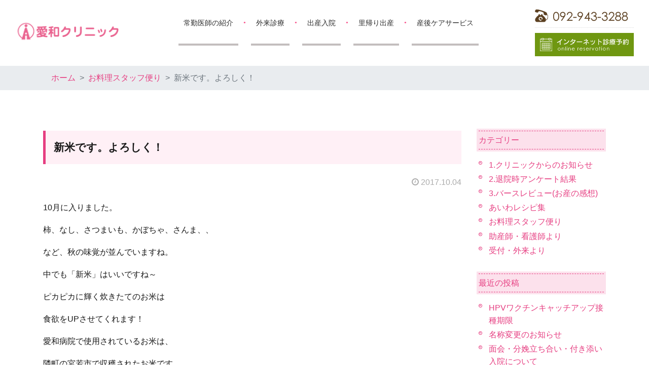

--- FILE ---
content_type: text/html; charset=UTF-8
request_url: https://aiwa-hospital.or.jp/archives/10530
body_size: 11407
content:
<!DOCTYPE html>
<html lang="ja">
  <head prefix="og: http://ogp.me/ns# fb: http://ogp.me/ns/fb# article: http://ogp.me/ns/article#">
	  
	  <!-- Google tag (gtag.js) -->
<script async src="https://www.googletagmanager.com/gtag/js?id=G-SLN26295R9"></script>
<script>
  window.dataLayer = window.dataLayer || [];
  function gtag(){dataLayer.push(arguments);}
  gtag('js', new Date());

  gtag('config', 'G-SLN26295R9');
</script>
	  
	  
  <meta charset="UTF-8">
  <meta http-equiv="X-UA-Compatible" content="IE=edge"/>
  <meta name="viewport" content="width=device-width, initial-scale=1">
  <meta name="format-detection" content="telephone=no">
  <meta name="description" content="産科・婦人科　愛和病院（福岡県古賀市の産婦人科）">
  <meta property="og:title" content="新米です。よろしく！ | 愛和クリニック（福岡県古賀市の産婦人科）">
  <meta property="og:url" content="https://aiwa-hospital.or.jp/archives/10530">
  <meta property="og:image" content="">
    <meta property="og:type" content="article">
    <meta property="og:site_name" content="愛和クリニック（福岡県古賀市の産婦人科）">
  <meta property="og:description" content="Just another WordPress site">
  <link rel="shortcut icon" href="favicon.ico">
		<link rel="stylesheet" href="https://aiwa-hospital.or.jp/wp-content/themes/aiwahospital/common/css/bootstrap.css?1759254426" />
	<link rel="stylesheet" href="https://aiwa-hospital.or.jp/wp-content/themes/aiwahospital/common/css/base.css?1759254427" />
  <link href="//maxcdn.bootstrapcdn.com/font-awesome/4.7.0/css/font-awesome.min.css" rel="stylesheet" />
  <link href="https://fonts.googleapis.com/css?family=Raleway:100,500" rel="stylesheet">
  <link rel="stylesheet" href="https://aiwa-hospital.or.jp/wp-content/themes/aiwahospital/common/css/common.css?1759254426" />
    <title>新米です。よろしく！ | 愛和クリニック（福岡県古賀市の産婦人科）</title>
	<meta name='robots' content='max-image-preview:large' />
<link rel='dns-prefetch' href='//aiwa-hospital.or.jp' />
<link rel="alternate" title="oEmbed (JSON)" type="application/json+oembed" href="https://aiwa-hospital.or.jp/wp-json/oembed/1.0/embed?url=https%3A%2F%2Faiwa-hospital.or.jp%2Farchives%2F10530" />
<link rel="alternate" title="oEmbed (XML)" type="text/xml+oembed" href="https://aiwa-hospital.or.jp/wp-json/oembed/1.0/embed?url=https%3A%2F%2Faiwa-hospital.or.jp%2Farchives%2F10530&#038;format=xml" />
<style id='wp-img-auto-sizes-contain-inline-css' type='text/css'>
img:is([sizes=auto i],[sizes^="auto," i]){contain-intrinsic-size:3000px 1500px}
/*# sourceURL=wp-img-auto-sizes-contain-inline-css */
</style>
<style id='wp-emoji-styles-inline-css' type='text/css'>

	img.wp-smiley, img.emoji {
		display: inline !important;
		border: none !important;
		box-shadow: none !important;
		height: 1em !important;
		width: 1em !important;
		margin: 0 0.07em !important;
		vertical-align: -0.1em !important;
		background: none !important;
		padding: 0 !important;
	}
/*# sourceURL=wp-emoji-styles-inline-css */
</style>
<style id='wp-block-library-inline-css' type='text/css'>
:root{--wp-block-synced-color:#7a00df;--wp-block-synced-color--rgb:122,0,223;--wp-bound-block-color:var(--wp-block-synced-color);--wp-editor-canvas-background:#ddd;--wp-admin-theme-color:#007cba;--wp-admin-theme-color--rgb:0,124,186;--wp-admin-theme-color-darker-10:#006ba1;--wp-admin-theme-color-darker-10--rgb:0,107,160.5;--wp-admin-theme-color-darker-20:#005a87;--wp-admin-theme-color-darker-20--rgb:0,90,135;--wp-admin-border-width-focus:2px}@media (min-resolution:192dpi){:root{--wp-admin-border-width-focus:1.5px}}.wp-element-button{cursor:pointer}:root .has-very-light-gray-background-color{background-color:#eee}:root .has-very-dark-gray-background-color{background-color:#313131}:root .has-very-light-gray-color{color:#eee}:root .has-very-dark-gray-color{color:#313131}:root .has-vivid-green-cyan-to-vivid-cyan-blue-gradient-background{background:linear-gradient(135deg,#00d084,#0693e3)}:root .has-purple-crush-gradient-background{background:linear-gradient(135deg,#34e2e4,#4721fb 50%,#ab1dfe)}:root .has-hazy-dawn-gradient-background{background:linear-gradient(135deg,#faaca8,#dad0ec)}:root .has-subdued-olive-gradient-background{background:linear-gradient(135deg,#fafae1,#67a671)}:root .has-atomic-cream-gradient-background{background:linear-gradient(135deg,#fdd79a,#004a59)}:root .has-nightshade-gradient-background{background:linear-gradient(135deg,#330968,#31cdcf)}:root .has-midnight-gradient-background{background:linear-gradient(135deg,#020381,#2874fc)}:root{--wp--preset--font-size--normal:16px;--wp--preset--font-size--huge:42px}.has-regular-font-size{font-size:1em}.has-larger-font-size{font-size:2.625em}.has-normal-font-size{font-size:var(--wp--preset--font-size--normal)}.has-huge-font-size{font-size:var(--wp--preset--font-size--huge)}.has-text-align-center{text-align:center}.has-text-align-left{text-align:left}.has-text-align-right{text-align:right}.has-fit-text{white-space:nowrap!important}#end-resizable-editor-section{display:none}.aligncenter{clear:both}.items-justified-left{justify-content:flex-start}.items-justified-center{justify-content:center}.items-justified-right{justify-content:flex-end}.items-justified-space-between{justify-content:space-between}.screen-reader-text{border:0;clip-path:inset(50%);height:1px;margin:-1px;overflow:hidden;padding:0;position:absolute;width:1px;word-wrap:normal!important}.screen-reader-text:focus{background-color:#ddd;clip-path:none;color:#444;display:block;font-size:1em;height:auto;left:5px;line-height:normal;padding:15px 23px 14px;text-decoration:none;top:5px;width:auto;z-index:100000}html :where(.has-border-color){border-style:solid}html :where([style*=border-top-color]){border-top-style:solid}html :where([style*=border-right-color]){border-right-style:solid}html :where([style*=border-bottom-color]){border-bottom-style:solid}html :where([style*=border-left-color]){border-left-style:solid}html :where([style*=border-width]){border-style:solid}html :where([style*=border-top-width]){border-top-style:solid}html :where([style*=border-right-width]){border-right-style:solid}html :where([style*=border-bottom-width]){border-bottom-style:solid}html :where([style*=border-left-width]){border-left-style:solid}html :where(img[class*=wp-image-]){height:auto;max-width:100%}:where(figure){margin:0 0 1em}html :where(.is-position-sticky){--wp-admin--admin-bar--position-offset:var(--wp-admin--admin-bar--height,0px)}@media screen and (max-width:600px){html :where(.is-position-sticky){--wp-admin--admin-bar--position-offset:0px}}

/*# sourceURL=wp-block-library-inline-css */
</style><style id='global-styles-inline-css' type='text/css'>
:root{--wp--preset--aspect-ratio--square: 1;--wp--preset--aspect-ratio--4-3: 4/3;--wp--preset--aspect-ratio--3-4: 3/4;--wp--preset--aspect-ratio--3-2: 3/2;--wp--preset--aspect-ratio--2-3: 2/3;--wp--preset--aspect-ratio--16-9: 16/9;--wp--preset--aspect-ratio--9-16: 9/16;--wp--preset--color--black: #000000;--wp--preset--color--cyan-bluish-gray: #abb8c3;--wp--preset--color--white: #ffffff;--wp--preset--color--pale-pink: #f78da7;--wp--preset--color--vivid-red: #cf2e2e;--wp--preset--color--luminous-vivid-orange: #ff6900;--wp--preset--color--luminous-vivid-amber: #fcb900;--wp--preset--color--light-green-cyan: #7bdcb5;--wp--preset--color--vivid-green-cyan: #00d084;--wp--preset--color--pale-cyan-blue: #8ed1fc;--wp--preset--color--vivid-cyan-blue: #0693e3;--wp--preset--color--vivid-purple: #9b51e0;--wp--preset--gradient--vivid-cyan-blue-to-vivid-purple: linear-gradient(135deg,rgb(6,147,227) 0%,rgb(155,81,224) 100%);--wp--preset--gradient--light-green-cyan-to-vivid-green-cyan: linear-gradient(135deg,rgb(122,220,180) 0%,rgb(0,208,130) 100%);--wp--preset--gradient--luminous-vivid-amber-to-luminous-vivid-orange: linear-gradient(135deg,rgb(252,185,0) 0%,rgb(255,105,0) 100%);--wp--preset--gradient--luminous-vivid-orange-to-vivid-red: linear-gradient(135deg,rgb(255,105,0) 0%,rgb(207,46,46) 100%);--wp--preset--gradient--very-light-gray-to-cyan-bluish-gray: linear-gradient(135deg,rgb(238,238,238) 0%,rgb(169,184,195) 100%);--wp--preset--gradient--cool-to-warm-spectrum: linear-gradient(135deg,rgb(74,234,220) 0%,rgb(151,120,209) 20%,rgb(207,42,186) 40%,rgb(238,44,130) 60%,rgb(251,105,98) 80%,rgb(254,248,76) 100%);--wp--preset--gradient--blush-light-purple: linear-gradient(135deg,rgb(255,206,236) 0%,rgb(152,150,240) 100%);--wp--preset--gradient--blush-bordeaux: linear-gradient(135deg,rgb(254,205,165) 0%,rgb(254,45,45) 50%,rgb(107,0,62) 100%);--wp--preset--gradient--luminous-dusk: linear-gradient(135deg,rgb(255,203,112) 0%,rgb(199,81,192) 50%,rgb(65,88,208) 100%);--wp--preset--gradient--pale-ocean: linear-gradient(135deg,rgb(255,245,203) 0%,rgb(182,227,212) 50%,rgb(51,167,181) 100%);--wp--preset--gradient--electric-grass: linear-gradient(135deg,rgb(202,248,128) 0%,rgb(113,206,126) 100%);--wp--preset--gradient--midnight: linear-gradient(135deg,rgb(2,3,129) 0%,rgb(40,116,252) 100%);--wp--preset--font-size--small: 13px;--wp--preset--font-size--medium: 20px;--wp--preset--font-size--large: 36px;--wp--preset--font-size--x-large: 42px;--wp--preset--spacing--20: 0.44rem;--wp--preset--spacing--30: 0.67rem;--wp--preset--spacing--40: 1rem;--wp--preset--spacing--50: 1.5rem;--wp--preset--spacing--60: 2.25rem;--wp--preset--spacing--70: 3.38rem;--wp--preset--spacing--80: 5.06rem;--wp--preset--shadow--natural: 6px 6px 9px rgba(0, 0, 0, 0.2);--wp--preset--shadow--deep: 12px 12px 50px rgba(0, 0, 0, 0.4);--wp--preset--shadow--sharp: 6px 6px 0px rgba(0, 0, 0, 0.2);--wp--preset--shadow--outlined: 6px 6px 0px -3px rgb(255, 255, 255), 6px 6px rgb(0, 0, 0);--wp--preset--shadow--crisp: 6px 6px 0px rgb(0, 0, 0);}:where(.is-layout-flex){gap: 0.5em;}:where(.is-layout-grid){gap: 0.5em;}body .is-layout-flex{display: flex;}.is-layout-flex{flex-wrap: wrap;align-items: center;}.is-layout-flex > :is(*, div){margin: 0;}body .is-layout-grid{display: grid;}.is-layout-grid > :is(*, div){margin: 0;}:where(.wp-block-columns.is-layout-flex){gap: 2em;}:where(.wp-block-columns.is-layout-grid){gap: 2em;}:where(.wp-block-post-template.is-layout-flex){gap: 1.25em;}:where(.wp-block-post-template.is-layout-grid){gap: 1.25em;}.has-black-color{color: var(--wp--preset--color--black) !important;}.has-cyan-bluish-gray-color{color: var(--wp--preset--color--cyan-bluish-gray) !important;}.has-white-color{color: var(--wp--preset--color--white) !important;}.has-pale-pink-color{color: var(--wp--preset--color--pale-pink) !important;}.has-vivid-red-color{color: var(--wp--preset--color--vivid-red) !important;}.has-luminous-vivid-orange-color{color: var(--wp--preset--color--luminous-vivid-orange) !important;}.has-luminous-vivid-amber-color{color: var(--wp--preset--color--luminous-vivid-amber) !important;}.has-light-green-cyan-color{color: var(--wp--preset--color--light-green-cyan) !important;}.has-vivid-green-cyan-color{color: var(--wp--preset--color--vivid-green-cyan) !important;}.has-pale-cyan-blue-color{color: var(--wp--preset--color--pale-cyan-blue) !important;}.has-vivid-cyan-blue-color{color: var(--wp--preset--color--vivid-cyan-blue) !important;}.has-vivid-purple-color{color: var(--wp--preset--color--vivid-purple) !important;}.has-black-background-color{background-color: var(--wp--preset--color--black) !important;}.has-cyan-bluish-gray-background-color{background-color: var(--wp--preset--color--cyan-bluish-gray) !important;}.has-white-background-color{background-color: var(--wp--preset--color--white) !important;}.has-pale-pink-background-color{background-color: var(--wp--preset--color--pale-pink) !important;}.has-vivid-red-background-color{background-color: var(--wp--preset--color--vivid-red) !important;}.has-luminous-vivid-orange-background-color{background-color: var(--wp--preset--color--luminous-vivid-orange) !important;}.has-luminous-vivid-amber-background-color{background-color: var(--wp--preset--color--luminous-vivid-amber) !important;}.has-light-green-cyan-background-color{background-color: var(--wp--preset--color--light-green-cyan) !important;}.has-vivid-green-cyan-background-color{background-color: var(--wp--preset--color--vivid-green-cyan) !important;}.has-pale-cyan-blue-background-color{background-color: var(--wp--preset--color--pale-cyan-blue) !important;}.has-vivid-cyan-blue-background-color{background-color: var(--wp--preset--color--vivid-cyan-blue) !important;}.has-vivid-purple-background-color{background-color: var(--wp--preset--color--vivid-purple) !important;}.has-black-border-color{border-color: var(--wp--preset--color--black) !important;}.has-cyan-bluish-gray-border-color{border-color: var(--wp--preset--color--cyan-bluish-gray) !important;}.has-white-border-color{border-color: var(--wp--preset--color--white) !important;}.has-pale-pink-border-color{border-color: var(--wp--preset--color--pale-pink) !important;}.has-vivid-red-border-color{border-color: var(--wp--preset--color--vivid-red) !important;}.has-luminous-vivid-orange-border-color{border-color: var(--wp--preset--color--luminous-vivid-orange) !important;}.has-luminous-vivid-amber-border-color{border-color: var(--wp--preset--color--luminous-vivid-amber) !important;}.has-light-green-cyan-border-color{border-color: var(--wp--preset--color--light-green-cyan) !important;}.has-vivid-green-cyan-border-color{border-color: var(--wp--preset--color--vivid-green-cyan) !important;}.has-pale-cyan-blue-border-color{border-color: var(--wp--preset--color--pale-cyan-blue) !important;}.has-vivid-cyan-blue-border-color{border-color: var(--wp--preset--color--vivid-cyan-blue) !important;}.has-vivid-purple-border-color{border-color: var(--wp--preset--color--vivid-purple) !important;}.has-vivid-cyan-blue-to-vivid-purple-gradient-background{background: var(--wp--preset--gradient--vivid-cyan-blue-to-vivid-purple) !important;}.has-light-green-cyan-to-vivid-green-cyan-gradient-background{background: var(--wp--preset--gradient--light-green-cyan-to-vivid-green-cyan) !important;}.has-luminous-vivid-amber-to-luminous-vivid-orange-gradient-background{background: var(--wp--preset--gradient--luminous-vivid-amber-to-luminous-vivid-orange) !important;}.has-luminous-vivid-orange-to-vivid-red-gradient-background{background: var(--wp--preset--gradient--luminous-vivid-orange-to-vivid-red) !important;}.has-very-light-gray-to-cyan-bluish-gray-gradient-background{background: var(--wp--preset--gradient--very-light-gray-to-cyan-bluish-gray) !important;}.has-cool-to-warm-spectrum-gradient-background{background: var(--wp--preset--gradient--cool-to-warm-spectrum) !important;}.has-blush-light-purple-gradient-background{background: var(--wp--preset--gradient--blush-light-purple) !important;}.has-blush-bordeaux-gradient-background{background: var(--wp--preset--gradient--blush-bordeaux) !important;}.has-luminous-dusk-gradient-background{background: var(--wp--preset--gradient--luminous-dusk) !important;}.has-pale-ocean-gradient-background{background: var(--wp--preset--gradient--pale-ocean) !important;}.has-electric-grass-gradient-background{background: var(--wp--preset--gradient--electric-grass) !important;}.has-midnight-gradient-background{background: var(--wp--preset--gradient--midnight) !important;}.has-small-font-size{font-size: var(--wp--preset--font-size--small) !important;}.has-medium-font-size{font-size: var(--wp--preset--font-size--medium) !important;}.has-large-font-size{font-size: var(--wp--preset--font-size--large) !important;}.has-x-large-font-size{font-size: var(--wp--preset--font-size--x-large) !important;}
/*# sourceURL=global-styles-inline-css */
</style>

<style id='classic-theme-styles-inline-css' type='text/css'>
/*! This file is auto-generated */
.wp-block-button__link{color:#fff;background-color:#32373c;border-radius:9999px;box-shadow:none;text-decoration:none;padding:calc(.667em + 2px) calc(1.333em + 2px);font-size:1.125em}.wp-block-file__button{background:#32373c;color:#fff;text-decoration:none}
/*# sourceURL=/wp-includes/css/classic-themes.min.css */
</style>
<link rel='stylesheet' id='wp-pagenavi-css' href='https://aiwa-hospital.or.jp/wp-content/plugins/wp-pagenavi/pagenavi-css.css?ver=2.70' type='text/css' media='all' />
<link rel="https://api.w.org/" href="https://aiwa-hospital.or.jp/wp-json/" /><link rel="alternate" title="JSON" type="application/json" href="https://aiwa-hospital.or.jp/wp-json/wp/v2/posts/10530" /><link rel="canonical" href="https://aiwa-hospital.or.jp/archives/10530" />
<link rel='shortlink' href='https://aiwa-hospital.or.jp/?p=10530' />
<link rel="icon" href="https://aiwa-hospital.or.jp/wp-content/uploads/2022/02/favicon.png" sizes="32x32" />
<link rel="icon" href="https://aiwa-hospital.or.jp/wp-content/uploads/2022/02/favicon.png" sizes="192x192" />
<link rel="apple-touch-icon" href="https://aiwa-hospital.or.jp/wp-content/uploads/2022/02/favicon.png" />
<meta name="msapplication-TileImage" content="https://aiwa-hospital.or.jp/wp-content/uploads/2022/02/favicon.png" />
</head>

<body data-rsssl=1 class="wp-singular post-template-default single single-post postid-10530 single-format-standard wp-theme-aiwahospital cookroom">

<header class="content-header">
  <!-- スマホヘッダー -->
  <div class="sp">
      <div class="header__sp-logo">
        <a href="https://aiwa-hospital.or.jp/">
          <img src="https://aiwa-hospital.or.jp/wp-content/themes/aiwahospital/common/img-sp/logo.png?01" alt="愛和病院" class="img-fluid">
        </a>
      </div>
  
    <div class="header__sp-nav">
      <div class="header__sp-nav-tel">
        <a href="tel:0929433288">
          <i class="fa fa-phone-square" aria-hidden="true"></i> 092-943-3288
        </a>
      </div>
      <div class="header__sp-nav-reservation">
        <a href="https://y.atlink.jp/aiwa/" target="_blank">
          <i class="fa fa-calendar" aria-hidden="true"></i> 診療予約
        </a>
      </div>
      <div class="header__sp-nav-hm" id="hMenu">
        <div id="hMenuInner">
          <div></div>
          <div></div>
          <div></div>
        </div>
      </div>
    </div>
      
  </div>
  

  <!-- PCヘッダー -->
  <div class="pc">
    <div class="header__nav">
      <div class="header__nav-logo">
        <a href="https://aiwa-hospital.or.jp/">
        <img src="https://aiwa-hospital.or.jp/wp-content/themes/aiwahospital/common/img/content/header_logo.png?01" alt="愛和病院" width="204" height="52">
        </a>
        </div>
        <div class="header__nav-btn">
          <div><a href="https://aiwa-hospital.or.jp/guideline" class="btn__guideline">常勤医師の紹介</a></div>
          <div><a href="https://aiwa-hospital.or.jp/ambulatory_care" class="btn__ambulatory_care">外来診療</a></div>
          <div><a href="https://aiwa-hospital.or.jp/birth_hospitalization" class="btn__birth_hospitalization">出産入院</a></div>
          <div><a href="https://aiwa-hospital.or.jp/childbirth_home" class="btn__childbirth_home">里帰り出産</a></div>
          <div><a href="https://aiwa-hospital.or.jp/care_service" class="btn__care_service">産後ケアサービス</a></div>
        </div>
      
      <div class="header__nav-contact">
        <div class="header__nav-contact-tel"><img src="https://aiwa-hospital.or.jp/wp-content/themes/aiwahospital/common/img/top/contact_tel.png" alt="TEL:092-943-3288"></div>
        <div class="header__nav-contact-reservation">
          <a href="https://y.atlink.jp/aiwa/" target="_blank">
            <img src="https://aiwa-hospital.or.jp/wp-content/themes/aiwahospital/common/img/top/contact_reservation2.png" width="75" alt="予約">
          </a>
        </div>
      </div>
      
    </div>
  </div>
</header>

	
	<style>
	
		  .button02 a {
  display: flex;
  justify-content: space-between;
  align-items: center;
margin-left:auto;
			  margin-right:auto;
  padding: 1em 2em;
  width: 220px;
  color: #333;
  font-size: 18px;
  font-weight: 700;
  background-color: #eeedde;
  border-radius: 50vh;
			  text-align:center;
}

.button02 a::after {
  content: '';
  width: 5px;
  height: 5px;
  border-top: 3px solid #333333;
  border-right: 3px solid #333333;
  transform: rotate(45deg);
}

.button02 a:hover {
  text-decoration: none;
  background-color: #bbbbbb;
}
	</style>


<div class="breadcrumbs">
  <div class="container">
    <ol class="breadcrumb">
      <li class="breadcrumb-item"><a href="https://aiwa-hospital.or.jp">ホーム</a></li>
      <li class="breadcrumb-item"><a href="https://aiwa-hospital.or.jp/archives/category/resipi/cookroom" rel="category tag">お料理スタッフ便り</a></li>
      <li class="breadcrumb-item active">新米です。よろしく！</li>
    </ol>
  </div>
</div>

<div class="contents container">
  <div class="row">
    <div class="main entry col-12 col-md-9">
      <h1 class="entry__title">新米です。よろしく！</h1>
      <div class="entry__date"><i class="fa fa-clock-o" aria-hidden="true"></i> 2017.10.04</div>
      <div class="entry__body"><p>10月に入りました。</p>
<p>柿、なし、さつまいも、かぼちゃ、さんま、、</p>
<p>など、秋の味覚が並んでいますね。</p>
<p>中でも「新米」はいいですね～</p>
<p>ピカピカに輝く炊きたてのお米は</p>
<p>食欲をUPさせてくれます！</p>
<p>愛和病院で使用されているお米は、</p>
<p>隣町の宮若市で収穫されたお米です。</p>
<p>それでは、新米について少し解説いたします。</p>
<p><a href="https://aiwa-hospital.or.jp/archives/10530/img_20171004_083401" rel="attachment wp-att-10533"><img fetchpriority="high" decoding="async" class="alignleft size-medium wp-image-10533" src="https://aiwa-hospital.or.jp/wp-content/uploads/2017/10/IMG_20171004_083401-203x300.jpg" alt="" width="203" height="300" srcset="https://aiwa-hospital.or.jp/wp-content/uploads/2017/10/IMG_20171004_083401-203x300.jpg 203w, https://aiwa-hospital.or.jp/wp-content/uploads/2017/10/IMG_20171004_083401-768x1134.jpg 768w, https://aiwa-hospital.or.jp/wp-content/uploads/2017/10/IMG_20171004_083401-694x1024.jpg 694w" sizes="(max-width: 203px) 100vw, 203px" /><br /></a></p>
<p>新米は水を少し減らして・・・</p>
<p>と、聞いたことがあるかと思います。</p>
<p>これは新米が水分を少し多く含むからです。</p>
<p>好みにもよりますが・・</p>
<p>水分を1割弱～減らしていただくとよいと思います。</p>
<p>また、洗米は、風味を落とさないよう</p>
<p>水で３～４回さっと洗う程度がいいでしょう。</p>
<p>浸水は2時間まで、それ以上は水分を含みすぎます。</p>
<p>30分～2時間を目安に、やわらかさと粘り強さを調節できます。</p>
<p>お好みの炊き加減で、秋の味覚を楽しんでください～</p>
</div>
      
            <div class="entry__category"><i class="fa fa-folder-open-o" aria-hidden="true"></i> カテゴリー：
                  	  <span><a href="https://aiwa-hospital.or.jp/archives/category/resipi/cookroom">お料理スタッフ便り</a></span>
                </div> 
            
              <div class="pager-box">
          <div class="prev"><a href="https://aiwa-hospital.or.jp/archives/10515" rel="next"><span class="arrow-left"></span><span class="prev-title"><i class="fa fa-arrow-left" aria-hidden="true"></i></span></a></div>
          <div class="next"><a href="https://aiwa-hospital.or.jp/archives/10504" rel="prev"><span class="next-title"></span><span class="arrow-right"><i class="fa fa-arrow-right" aria-hidden="true"></i></span></a></div>
        </div>
      
    </div>
    <div class="side col-12 col-md-3">
      <div id="categories-2" class="widget widget_categories"><h3 class="widget-title"><span>カテゴリー</span></h3>
			<ul>
					<li class="cat-item cat-item-2"><a href="https://aiwa-hospital.or.jp/archives/category/information">1.クリニックからのお知らせ</a>
</li>
	<li class="cat-item cat-item-21"><a href="https://aiwa-hospital.or.jp/archives/category/information/questionnaire">2.退院時アンケート結果</a>
</li>
	<li class="cat-item cat-item-3"><a href="https://aiwa-hospital.or.jp/archives/category/information/voice">3.バースレビュー(お産の感想)</a>
</li>
	<li class="cat-item cat-item-13"><a href="https://aiwa-hospital.or.jp/archives/category/resipi">あいわレシピ集</a>
</li>
	<li class="cat-item cat-item-5"><a href="https://aiwa-hospital.or.jp/archives/category/resipi/cookroom">お料理スタッフ便り</a>
</li>
	<li class="cat-item cat-item-1"><a href="https://aiwa-hospital.or.jp/archives/category/nurse">助産師・看護師より</a>
</li>
	<li class="cat-item cat-item-7"><a href="https://aiwa-hospital.or.jp/archives/category/front">受付・外来より</a>
</li>
			</ul>

			</div>
		<div id="recent-posts-2" class="widget widget_recent_entries">
		<h3 class="widget-title"><span>最近の投稿</span></h3>
		<ul>
											<li>
					<a href="https://aiwa-hospital.or.jp/archives/18059">HPVワクチンキャッチアップ接種期限</a>
									</li>
											<li>
					<a href="https://aiwa-hospital.or.jp/archives/17822">名称変更のお知らせ</a>
									</li>
											<li>
					<a href="https://aiwa-hospital.or.jp/archives/18061">面会・分娩立ち合い・付き添い入院について</a>
									</li>
											<li>
					<a href="https://aiwa-hospital.or.jp/archives/17715">RSウイルスワクチン(アブリスボ)の接種を開始致します</a>
									</li>
											<li>
					<a href="https://aiwa-hospital.or.jp/archives/17053">&#x1f6a9;妊婦さん応援企画実施中&#x1f3b5;</a>
									</li>
					</ul>

		</div><div id="archives-2" class="widget widget_archive"><h3 class="widget-title"><span>アーカイブ</span></h3>
			<ul>
					<li><a href='https://aiwa-hospital.or.jp/archives/date/2025/11'>2025年11月</a></li>
	<li><a href='https://aiwa-hospital.or.jp/archives/date/2025/10'>2025年10月</a></li>
	<li><a href='https://aiwa-hospital.or.jp/archives/date/2025/04'>2025年4月</a></li>
	<li><a href='https://aiwa-hospital.or.jp/archives/date/2025/03'>2025年3月</a></li>
	<li><a href='https://aiwa-hospital.or.jp/archives/date/2025/02'>2025年2月</a></li>
	<li><a href='https://aiwa-hospital.or.jp/archives/date/2025/01'>2025年1月</a></li>
	<li><a href='https://aiwa-hospital.or.jp/archives/date/2024/09'>2024年9月</a></li>
	<li><a href='https://aiwa-hospital.or.jp/archives/date/2023/11'>2023年11月</a></li>
	<li><a href='https://aiwa-hospital.or.jp/archives/date/2023/08'>2023年8月</a></li>
	<li><a href='https://aiwa-hospital.or.jp/archives/date/2023/04'>2023年4月</a></li>
	<li><a href='https://aiwa-hospital.or.jp/archives/date/2023/03'>2023年3月</a></li>
	<li><a href='https://aiwa-hospital.or.jp/archives/date/2022/12'>2022年12月</a></li>
	<li><a href='https://aiwa-hospital.or.jp/archives/date/2022/10'>2022年10月</a></li>
	<li><a href='https://aiwa-hospital.or.jp/archives/date/2022/09'>2022年9月</a></li>
	<li><a href='https://aiwa-hospital.or.jp/archives/date/2022/08'>2022年8月</a></li>
	<li><a href='https://aiwa-hospital.or.jp/archives/date/2022/07'>2022年7月</a></li>
	<li><a href='https://aiwa-hospital.or.jp/archives/date/2022/05'>2022年5月</a></li>
	<li><a href='https://aiwa-hospital.or.jp/archives/date/2022/04'>2022年4月</a></li>
	<li><a href='https://aiwa-hospital.or.jp/archives/date/2022/02'>2022年2月</a></li>
	<li><a href='https://aiwa-hospital.or.jp/archives/date/2022/01'>2022年1月</a></li>
	<li><a href='https://aiwa-hospital.or.jp/archives/date/2021/12'>2021年12月</a></li>
	<li><a href='https://aiwa-hospital.or.jp/archives/date/2021/11'>2021年11月</a></li>
	<li><a href='https://aiwa-hospital.or.jp/archives/date/2021/10'>2021年10月</a></li>
	<li><a href='https://aiwa-hospital.or.jp/archives/date/2021/09'>2021年9月</a></li>
	<li><a href='https://aiwa-hospital.or.jp/archives/date/2021/08'>2021年8月</a></li>
	<li><a href='https://aiwa-hospital.or.jp/archives/date/2021/07'>2021年7月</a></li>
	<li><a href='https://aiwa-hospital.or.jp/archives/date/2021/06'>2021年6月</a></li>
	<li><a href='https://aiwa-hospital.or.jp/archives/date/2021/05'>2021年5月</a></li>
	<li><a href='https://aiwa-hospital.or.jp/archives/date/2021/04'>2021年4月</a></li>
	<li><a href='https://aiwa-hospital.or.jp/archives/date/2021/03'>2021年3月</a></li>
	<li><a href='https://aiwa-hospital.or.jp/archives/date/2021/01'>2021年1月</a></li>
	<li><a href='https://aiwa-hospital.or.jp/archives/date/2020/12'>2020年12月</a></li>
	<li><a href='https://aiwa-hospital.or.jp/archives/date/2020/11'>2020年11月</a></li>
	<li><a href='https://aiwa-hospital.or.jp/archives/date/2020/10'>2020年10月</a></li>
	<li><a href='https://aiwa-hospital.or.jp/archives/date/2020/09'>2020年9月</a></li>
	<li><a href='https://aiwa-hospital.or.jp/archives/date/2020/08'>2020年8月</a></li>
	<li><a href='https://aiwa-hospital.or.jp/archives/date/2020/07'>2020年7月</a></li>
	<li><a href='https://aiwa-hospital.or.jp/archives/date/2020/06'>2020年6月</a></li>
	<li><a href='https://aiwa-hospital.or.jp/archives/date/2020/05'>2020年5月</a></li>
	<li><a href='https://aiwa-hospital.or.jp/archives/date/2020/04'>2020年4月</a></li>
	<li><a href='https://aiwa-hospital.or.jp/archives/date/2020/03'>2020年3月</a></li>
	<li><a href='https://aiwa-hospital.or.jp/archives/date/2020/02'>2020年2月</a></li>
	<li><a href='https://aiwa-hospital.or.jp/archives/date/2020/01'>2020年1月</a></li>
	<li><a href='https://aiwa-hospital.or.jp/archives/date/2019/12'>2019年12月</a></li>
	<li><a href='https://aiwa-hospital.or.jp/archives/date/2019/11'>2019年11月</a></li>
	<li><a href='https://aiwa-hospital.or.jp/archives/date/2019/10'>2019年10月</a></li>
	<li><a href='https://aiwa-hospital.or.jp/archives/date/2019/09'>2019年9月</a></li>
	<li><a href='https://aiwa-hospital.or.jp/archives/date/2019/08'>2019年8月</a></li>
	<li><a href='https://aiwa-hospital.or.jp/archives/date/2019/07'>2019年7月</a></li>
	<li><a href='https://aiwa-hospital.or.jp/archives/date/2019/04'>2019年4月</a></li>
	<li><a href='https://aiwa-hospital.or.jp/archives/date/2019/02'>2019年2月</a></li>
	<li><a href='https://aiwa-hospital.or.jp/archives/date/2019/01'>2019年1月</a></li>
	<li><a href='https://aiwa-hospital.or.jp/archives/date/2018/12'>2018年12月</a></li>
	<li><a href='https://aiwa-hospital.or.jp/archives/date/2018/11'>2018年11月</a></li>
	<li><a href='https://aiwa-hospital.or.jp/archives/date/2018/10'>2018年10月</a></li>
	<li><a href='https://aiwa-hospital.or.jp/archives/date/2018/09'>2018年9月</a></li>
	<li><a href='https://aiwa-hospital.or.jp/archives/date/2018/08'>2018年8月</a></li>
	<li><a href='https://aiwa-hospital.or.jp/archives/date/2018/07'>2018年7月</a></li>
	<li><a href='https://aiwa-hospital.or.jp/archives/date/2018/06'>2018年6月</a></li>
	<li><a href='https://aiwa-hospital.or.jp/archives/date/2018/05'>2018年5月</a></li>
	<li><a href='https://aiwa-hospital.or.jp/archives/date/2018/04'>2018年4月</a></li>
	<li><a href='https://aiwa-hospital.or.jp/archives/date/2018/03'>2018年3月</a></li>
	<li><a href='https://aiwa-hospital.or.jp/archives/date/2018/02'>2018年2月</a></li>
	<li><a href='https://aiwa-hospital.or.jp/archives/date/2018/01'>2018年1月</a></li>
	<li><a href='https://aiwa-hospital.or.jp/archives/date/2017/12'>2017年12月</a></li>
	<li><a href='https://aiwa-hospital.or.jp/archives/date/2017/11'>2017年11月</a></li>
	<li><a href='https://aiwa-hospital.or.jp/archives/date/2017/10'>2017年10月</a></li>
	<li><a href='https://aiwa-hospital.or.jp/archives/date/2017/09'>2017年9月</a></li>
	<li><a href='https://aiwa-hospital.or.jp/archives/date/2017/08'>2017年8月</a></li>
	<li><a href='https://aiwa-hospital.or.jp/archives/date/2017/07'>2017年7月</a></li>
	<li><a href='https://aiwa-hospital.or.jp/archives/date/2017/06'>2017年6月</a></li>
	<li><a href='https://aiwa-hospital.or.jp/archives/date/2017/05'>2017年5月</a></li>
	<li><a href='https://aiwa-hospital.or.jp/archives/date/2017/04'>2017年4月</a></li>
	<li><a href='https://aiwa-hospital.or.jp/archives/date/2017/03'>2017年3月</a></li>
	<li><a href='https://aiwa-hospital.or.jp/archives/date/2017/02'>2017年2月</a></li>
	<li><a href='https://aiwa-hospital.or.jp/archives/date/2017/01'>2017年1月</a></li>
	<li><a href='https://aiwa-hospital.or.jp/archives/date/2016/12'>2016年12月</a></li>
	<li><a href='https://aiwa-hospital.or.jp/archives/date/2016/11'>2016年11月</a></li>
	<li><a href='https://aiwa-hospital.or.jp/archives/date/2016/10'>2016年10月</a></li>
	<li><a href='https://aiwa-hospital.or.jp/archives/date/2016/09'>2016年9月</a></li>
	<li><a href='https://aiwa-hospital.or.jp/archives/date/2016/08'>2016年8月</a></li>
	<li><a href='https://aiwa-hospital.or.jp/archives/date/2016/07'>2016年7月</a></li>
	<li><a href='https://aiwa-hospital.or.jp/archives/date/2016/06'>2016年6月</a></li>
	<li><a href='https://aiwa-hospital.or.jp/archives/date/2016/05'>2016年5月</a></li>
	<li><a href='https://aiwa-hospital.or.jp/archives/date/2016/04'>2016年4月</a></li>
	<li><a href='https://aiwa-hospital.or.jp/archives/date/2016/03'>2016年3月</a></li>
	<li><a href='https://aiwa-hospital.or.jp/archives/date/2016/02'>2016年2月</a></li>
	<li><a href='https://aiwa-hospital.or.jp/archives/date/2016/01'>2016年1月</a></li>
	<li><a href='https://aiwa-hospital.or.jp/archives/date/2015/12'>2015年12月</a></li>
	<li><a href='https://aiwa-hospital.or.jp/archives/date/2015/11'>2015年11月</a></li>
	<li><a href='https://aiwa-hospital.or.jp/archives/date/2015/10'>2015年10月</a></li>
	<li><a href='https://aiwa-hospital.or.jp/archives/date/2015/09'>2015年9月</a></li>
	<li><a href='https://aiwa-hospital.or.jp/archives/date/2015/08'>2015年8月</a></li>
	<li><a href='https://aiwa-hospital.or.jp/archives/date/2015/07'>2015年7月</a></li>
	<li><a href='https://aiwa-hospital.or.jp/archives/date/2015/06'>2015年6月</a></li>
	<li><a href='https://aiwa-hospital.or.jp/archives/date/2015/05'>2015年5月</a></li>
	<li><a href='https://aiwa-hospital.or.jp/archives/date/2015/04'>2015年4月</a></li>
	<li><a href='https://aiwa-hospital.or.jp/archives/date/2015/03'>2015年3月</a></li>
	<li><a href='https://aiwa-hospital.or.jp/archives/date/2015/02'>2015年2月</a></li>
	<li><a href='https://aiwa-hospital.or.jp/archives/date/2015/01'>2015年1月</a></li>
	<li><a href='https://aiwa-hospital.or.jp/archives/date/2014/12'>2014年12月</a></li>
	<li><a href='https://aiwa-hospital.or.jp/archives/date/2014/11'>2014年11月</a></li>
	<li><a href='https://aiwa-hospital.or.jp/archives/date/2014/10'>2014年10月</a></li>
	<li><a href='https://aiwa-hospital.or.jp/archives/date/2014/09'>2014年9月</a></li>
	<li><a href='https://aiwa-hospital.or.jp/archives/date/2014/08'>2014年8月</a></li>
	<li><a href='https://aiwa-hospital.or.jp/archives/date/2014/07'>2014年7月</a></li>
	<li><a href='https://aiwa-hospital.or.jp/archives/date/2014/06'>2014年6月</a></li>
	<li><a href='https://aiwa-hospital.or.jp/archives/date/2014/05'>2014年5月</a></li>
	<li><a href='https://aiwa-hospital.or.jp/archives/date/2014/04'>2014年4月</a></li>
	<li><a href='https://aiwa-hospital.or.jp/archives/date/2014/03'>2014年3月</a></li>
	<li><a href='https://aiwa-hospital.or.jp/archives/date/2014/02'>2014年2月</a></li>
	<li><a href='https://aiwa-hospital.or.jp/archives/date/2014/01'>2014年1月</a></li>
	<li><a href='https://aiwa-hospital.or.jp/archives/date/2013/12'>2013年12月</a></li>
	<li><a href='https://aiwa-hospital.or.jp/archives/date/2013/11'>2013年11月</a></li>
	<li><a href='https://aiwa-hospital.or.jp/archives/date/2013/10'>2013年10月</a></li>
	<li><a href='https://aiwa-hospital.or.jp/archives/date/2013/09'>2013年9月</a></li>
	<li><a href='https://aiwa-hospital.or.jp/archives/date/2013/08'>2013年8月</a></li>
	<li><a href='https://aiwa-hospital.or.jp/archives/date/2013/07'>2013年7月</a></li>
	<li><a href='https://aiwa-hospital.or.jp/archives/date/2013/06'>2013年6月</a></li>
	<li><a href='https://aiwa-hospital.or.jp/archives/date/2013/05'>2013年5月</a></li>
	<li><a href='https://aiwa-hospital.or.jp/archives/date/2013/04'>2013年4月</a></li>
			</ul>

			</div> <div class="information__banner">
          <a href="https://aiwa-hospital.or.jp/eventcalendar">
            <img src="https://aiwa-hospital.or.jp/wp-content/themes/aiwahospital/common/img/top/banner_event.png" alt="イベントカレンダー" class="img-fluid">
          </a>
	 
	     <p style="text-align:center; margin-top:20px;">
			   <a href="https://sleeping-newbornphoto.com/oubo/aiwahospital/" target="_blank">
            <img src="https://aiwa-hospital.or.jp/wp-content/uploads/2022/01/0212_sbp_banner-03.jpg" class="img-fluid ">
          </a></p>
	     <p style="text-align:center; margin-top:20px; font-size:12px; text-align:left;">
	 <a href="https://st.benesse.ne.jp/baby-gift/arigoe/27955/" target="_blank"><img src="https://aiwa-hospital.or.jp/wp-content/uploads/2023/05/20230515_banner.jpg"></a><br>
          当コメントは＜お誕生記念えほんプレゼント＞にご応募いただいたかたから当院に寄せられたメッセージです。<br>
＊提供元：株式会社ベネッセコーポレーション</p>
	 
	    <p style="text-align:center; margin-top:20px; font-size:12px; text-align:left;">
<a href="https://www.stemcell.co.jp/lp/sp13/?ad=hpaf_aiwa-hospital" target="_blank"><img src="https://aiwa-hospital.or.jp/wp-content/uploads/2023/10/image0.jpeg"></a></p>
	 
	 
        </div>
        
        <div class="information__sns">
          
          <div class="ttl-wrap">
            <div class="ttl">
              お気軽にフォローください
            </div>
            <span class="ttl-sub">Follow us Aiwa Hospital SNS</span>
          </div>
          
          <div class="information__sns-icon">
            <div class="row">
              <div class="col-4">
                <a href="https://www.facebook.com/AiwaHospital" target="_blank">
                  <div class="information__sns-icon-fb">
                    <img src="https://aiwa-hospital.or.jp/wp-content/themes/aiwahospital/common/img/top/sns_fb.png" alt="Facebook" class="img-fluid">
                  </div>
                </a>
              </div>
              <div class="col-4">
                <a href="https://twitter.com/InfoKogaaiwa" target="_blank">
                  <div class="information__sns-icon-tw">
                    <img src="https://aiwa-hospital.or.jp/wp-content/themes/aiwahospital/common/img/top/sns_tw.png" alt="Twitter" class="img-fluid">
                  </div>
                </a>
              </div>
              <div class="col-4">
                <a href="https://www.instagram.com/aiwahospital/?hl=ja" target="_blank">
                  <div class="information__sns-icon-insta">
                    <img src="https://aiwa-hospital.or.jp/wp-content/themes/aiwahospital/common/img/top/sns_insta.png" alt="Instagram" class="img-fluid">
                  </div>
                </a>
              </div>
            </div>
          </div>
          
        </div>
        
        <div class="information__banner">
          <a href="http://www.koga-c-hp.or.jp/" target="_blank">
            <img src="https://aiwa-hospital.or.jp/wp-content/themes/aiwahospital/common/img/top/banner_koga.png" alt="古賀中央病院" class="img-fluid">
          </a>
        </div>
        
       <!-- <div class="information__banner">
          <a href="https://info26322.wixsite.com/aiwa-life-support/home" target="_blank">
            <img src="https://aiwa-hospital.or.jp/wp-content/themes/aiwahospital/common/img/top/banner_hahatoko.png" alt="母と子ライフサポート館" class="img-fluid">
          </a>
        </div>-->    </div>
  </div>
</div>


<footer class="footer">
  <div class="footer__info">
    <div class="container">
      <div class="row">
        <div class="col-12 col-md-6 order-1 order-md-0">
          <div class="google-map">
          <iframe src="https://www.google.com/maps/embed?pb=!1m18!1m12!1m3!1d3318.0931457785923!2d130.45969395067345!3d33.73240744186975!2m3!1f0!2f0!3f0!3m2!1i1024!2i768!4f13.1!3m3!1m2!1s0x35418805533dcce3%3A0x5e2799696f1b06db!2z55Sj56eR44O75amm5Lq656eR5oSb5ZKM55eF6ZmiKOiouueZguenkeebruODu-eUo-WppuS6uuenke-8iQ!5e0!3m2!1sja!2sjp!4v1540867434317&z=14" width="600" height="450" frameborder="0" style="border:0" allowfullscreen></iframe>
          </div>
        </div>
        <div class="col-12 col-md-6 order-0 order-md-1 mb-5 mb-md-0">
          
          <div class="footer__info-title"><img src="https://aiwa-hospital.or.jp/wp-content/themes/aiwahospital/common/img/top/tit_map.png" alt="地図情報" width="198" height="63"></div>
          
          <div class="footer__info-text"><div class="pc">病院名：医療法人社団愛和会　愛和クリニック</div><div class="sp">病院名：医療法人社団愛和会<br class="sp">　　　　愛和クリニック（産科・婦人科）</div>
住所：〒811-3101 福岡県古賀市天神5-9-1<br>
電話番号：092-943-3288
          </div>
          
          <div class="row footer__info-btn-wrap"> 
            <div class="col-6">
              <div class="footer__info-btn">
                <a href="https://www.google.com/maps/dir//33.732403,130.461888/@33.732403,130.461888,16z?hl=ja" target="_blank">
                    アクセス
                </a>
              </div>
            </div>
            <div class="col-6">
              <div class="footer__info-btn">
                <a href="https://goo.gl/maps/eFDzWynv5C32" target="_blank">
                  大きな地図で見る
                </a>
              </div>
            </div>
          </div>
          
          <div class="footer__info-text">
          診療時間 /<br> 月〜土曜日：午前9時〜12時30分（受付11時まで）<br>
月〜金曜日：午後2時〜5時30分（受付4時30分まで）<br>
          休診日/土曜日午後・日曜・祝祭日
          </div>

          <div class="footer__info-note">
            ※午後は産後健診や手術の予定が入っている事がありますので、予約をせずにご来院される方は、事前に確認をされてご来院下さい。
          </div>
          
        </div>
      </div>
    </div>
  </div>
    
  <div class="footer__nav">
    <div class="footer__nav-item"><a href="https://aiwa-hospital.or.jp/">トップページ</a></div>
    <div class="footer__nav-item"><a href="https://aiwa-hospital.or.jp/outline">クリニックの概要</a></div>
	   <div class="footer__nav-item"><a href="https://aiwa-hospital.or.jp/medica-policy">医療機関の掲示義務事項</a></div>
    <div class="footer__nav-item"><a href="https://aiwa-hospital.or.jp/guideline">クリニックのご案内</a></div>
    <div class="footer__nav-item"><a href="https://aiwa-hospital.or.jp/birth_hospitalization">出産入院のご案内</a></div>
    <div class="footer__nav-item"><a href="https://aiwa-hospital.or.jp/childbirth_home">里帰り出産のご案内</a></div>
    <div class="footer__nav-item"><a href="https://aiwa-hospital.or.jp/care_service">産後ケアのご案内</a></div>
    <div class="footer__nav-item"><a href="https://aiwa-hospital.or.jp/privacypolicy">個人情報保護方針</a></div>
  </div> 

  <div class="copyright">Copyright(C)　AIWA CLINIC All Rights Reserved.</div>

</footer>

<div id="page-top"><a href="#"></a></div>

<div id="hMenuBox">
  <div class="hMenuBox__header">
    <div class="hMenuBox__header-logo"><img src="https://aiwa-hospital.or.jp/wp-content/themes/aiwahospital/common/img-sp/hmenu_logo.png" alt="愛和病院"></div>
    <div id="hMenuBoxClose">×<span>閉じる</span></div>
  </div>
  
  <ul class="hMenuBox__list">
    <li><a href="https://aiwa-hospital.or.jp/guideline">常勤医師の紹介</a></li>
    <li><a href="https://aiwa-hospital.or.jp/ambulatory_care">外来診療のご案内</a></li>
    <li><a href="https://aiwa-hospital.or.jp/birth_hospitalization">出産入院のご案内</a></li>
    <li><a href="https://aiwa-hospital.or.jp/childbirth_home">里帰り出産のご案内</a></li>
    <li><a href="https://aiwa-hospital.or.jp/care_service">産後ケアサービスのご案内</a></li>
    <li><a href="https://aiwa-hospital.or.jp/reservation">診療予約について</a></li>
    <li><a href="https://aiwa-hospital.or.jp/mother_class">マザークラスについて</a></li>
    <li><a href="https://aiwa-hospital.or.jp/eventcalendar">イベントカレンダー</a></li>
    <li><a href="https://aiwa-hospital.or.jp/outline">病院概要</a></li>
  </ul>
  
  <ul class="hMenuBox__box">
    <li><a href="tel:0929433288" class="hMenuBox__box-tel">電話する</a></li>
    <li><a href="https://y.atlink.jp/aiwa/" class="hMenuBox__box-reserve">診療予約する</a></li>
  </ul>
  
</div>
<script src="https://ajax.googleapis.com/ajax/libs/jquery/2.2.4/jquery.min.js"></script>
<script src="https://aiwa-hospital.or.jp/wp-content/themes/aiwahospital/common/js/vegas.min.js"></script>
<script src="https://aiwa-hospital.or.jp/wp-content/themes/aiwahospital/common/js/slick.min.js"></script>
<script src="https://aiwa-hospital.or.jp/wp-content/themes/aiwahospital/common/js/app.js?1759254427"></script>


<script type="speculationrules">
{"prefetch":[{"source":"document","where":{"and":[{"href_matches":"/*"},{"not":{"href_matches":["/wp-*.php","/wp-admin/*","/wp-content/uploads/*","/wp-content/*","/wp-content/plugins/*","/wp-content/themes/aiwahospital/*","/*\\?(.+)"]}},{"not":{"selector_matches":"a[rel~=\"nofollow\"]"}},{"not":{"selector_matches":".no-prefetch, .no-prefetch a"}}]},"eagerness":"conservative"}]}
</script>
<script id="wp-emoji-settings" type="application/json">
{"baseUrl":"https://s.w.org/images/core/emoji/17.0.2/72x72/","ext":".png","svgUrl":"https://s.w.org/images/core/emoji/17.0.2/svg/","svgExt":".svg","source":{"concatemoji":"https://aiwa-hospital.or.jp/wp-includes/js/wp-emoji-release.min.js?ver=bc7c794e8db9f3c470afee91e395904d"}}
</script>
<script type="module">
/* <![CDATA[ */
/*! This file is auto-generated */
const a=JSON.parse(document.getElementById("wp-emoji-settings").textContent),o=(window._wpemojiSettings=a,"wpEmojiSettingsSupports"),s=["flag","emoji"];function i(e){try{var t={supportTests:e,timestamp:(new Date).valueOf()};sessionStorage.setItem(o,JSON.stringify(t))}catch(e){}}function c(e,t,n){e.clearRect(0,0,e.canvas.width,e.canvas.height),e.fillText(t,0,0);t=new Uint32Array(e.getImageData(0,0,e.canvas.width,e.canvas.height).data);e.clearRect(0,0,e.canvas.width,e.canvas.height),e.fillText(n,0,0);const a=new Uint32Array(e.getImageData(0,0,e.canvas.width,e.canvas.height).data);return t.every((e,t)=>e===a[t])}function p(e,t){e.clearRect(0,0,e.canvas.width,e.canvas.height),e.fillText(t,0,0);var n=e.getImageData(16,16,1,1);for(let e=0;e<n.data.length;e++)if(0!==n.data[e])return!1;return!0}function u(e,t,n,a){switch(t){case"flag":return n(e,"\ud83c\udff3\ufe0f\u200d\u26a7\ufe0f","\ud83c\udff3\ufe0f\u200b\u26a7\ufe0f")?!1:!n(e,"\ud83c\udde8\ud83c\uddf6","\ud83c\udde8\u200b\ud83c\uddf6")&&!n(e,"\ud83c\udff4\udb40\udc67\udb40\udc62\udb40\udc65\udb40\udc6e\udb40\udc67\udb40\udc7f","\ud83c\udff4\u200b\udb40\udc67\u200b\udb40\udc62\u200b\udb40\udc65\u200b\udb40\udc6e\u200b\udb40\udc67\u200b\udb40\udc7f");case"emoji":return!a(e,"\ud83e\u1fac8")}return!1}function f(e,t,n,a){let r;const o=(r="undefined"!=typeof WorkerGlobalScope&&self instanceof WorkerGlobalScope?new OffscreenCanvas(300,150):document.createElement("canvas")).getContext("2d",{willReadFrequently:!0}),s=(o.textBaseline="top",o.font="600 32px Arial",{});return e.forEach(e=>{s[e]=t(o,e,n,a)}),s}function r(e){var t=document.createElement("script");t.src=e,t.defer=!0,document.head.appendChild(t)}a.supports={everything:!0,everythingExceptFlag:!0},new Promise(t=>{let n=function(){try{var e=JSON.parse(sessionStorage.getItem(o));if("object"==typeof e&&"number"==typeof e.timestamp&&(new Date).valueOf()<e.timestamp+604800&&"object"==typeof e.supportTests)return e.supportTests}catch(e){}return null}();if(!n){if("undefined"!=typeof Worker&&"undefined"!=typeof OffscreenCanvas&&"undefined"!=typeof URL&&URL.createObjectURL&&"undefined"!=typeof Blob)try{var e="postMessage("+f.toString()+"("+[JSON.stringify(s),u.toString(),c.toString(),p.toString()].join(",")+"));",a=new Blob([e],{type:"text/javascript"});const r=new Worker(URL.createObjectURL(a),{name:"wpTestEmojiSupports"});return void(r.onmessage=e=>{i(n=e.data),r.terminate(),t(n)})}catch(e){}i(n=f(s,u,c,p))}t(n)}).then(e=>{for(const n in e)a.supports[n]=e[n],a.supports.everything=a.supports.everything&&a.supports[n],"flag"!==n&&(a.supports.everythingExceptFlag=a.supports.everythingExceptFlag&&a.supports[n]);var t;a.supports.everythingExceptFlag=a.supports.everythingExceptFlag&&!a.supports.flag,a.supports.everything||((t=a.source||{}).concatemoji?r(t.concatemoji):t.wpemoji&&t.twemoji&&(r(t.twemoji),r(t.wpemoji)))});
//# sourceURL=https://aiwa-hospital.or.jp/wp-includes/js/wp-emoji-loader.min.js
/* ]]> */
</script>

</body>
</html>


--- FILE ---
content_type: text/css
request_url: https://aiwa-hospital.or.jp/wp-content/themes/aiwahospital/common/css/base.css?1759254427
body_size: 7291
content:
@charset "UTF-8";
/* ===================================

  表組み関連
  
=================================== */
.table {
  min-width: 100%; }
  .table thead th,
  .table th, .table td {
    padding: 10px;
    border: 1px solid #54a4d6;
    line-height: 1.4;
    word-break: break-all; }
  .table thead th {
    vertical-align: middle; }
  .table th.center,
  .table td.center {
    text-align: center !important; }
  .table th.vcenter,
  .table td.vcenter {
    vertical-align: middle !important; }
  @media (min-width: 768px) {
    .table tr.eq25 th, .table tr.eq25 td {
      width: 25%; } }
  .table .w5 {
    width: 5%; }
  .table .w10 {
    width: 10%; }
  .table .w15 {
    width: 15%; }
  .table .w20 {
    width: 20%; }
  .table .w25 {
    width: 25%; }
  .table .w30 {
    width: 30%; }
  .table .w33 {
    width: 33.33333333333%; }
  .table .w35 {
    width: 35%; }
  .table .w40 {
    width: 40%; }
  .table .w45 {
    width: 45%; }
  .table .w50 {
    width: 50%; }
  .table .w55 {
    width: 55%; }
  .table .w60 {
    width: 60%; }
  .table .w65 {
    width: 65%; }
  .table .w70 {
    width: 70%; }
  .table .w75 {
    width: 75%; }
  .table .w80 {
    width: 80%; }
  .table .w85 {
    width: 85%; }
  .table .w90 {
    width: 90%; }
  .table .w95 {
    width: 95%; }
  .table .w100 {
    width: 100%; }
  .table.table-k th {
    text-align: left; }
  @media (max-width: 767.98px) {
    .table.table-k th, .table.table-k td {
      width: 100%;
      display: block;
      border-top: none; }
    .table.table-k tr:first-child th {
      border-top: 1px solid #bdbdbd; } }
  .table.table-s thead th {
    text-align: center; }
  .table.table-s th {
    vertical-align: middle; }
  .table.table-s td {
    text-align: center;
    vertical-align: middle; }
  .table.table-s td:first-child {
    text-align: left; }
  @media (max-width: 767.98px) {
    .table.table-s {
      display: block;
      width: 100%; }
      .table.table-s th, .table.table-s td {
        white-space: nowrap;
        line-height: 1; }
      .table.table-s thead {
        display: block;
        float: left;
        overflow-x: scroll;
        -webkit-overflow-scrolling: touch; }
      .table.table-s thead tr:last-child {
        border-bottom: 1px solid #bdbdbd; }
      .table.table-s thead th,
      .table.table-s thead td {
        border-right: 1px solid #bdbdbd; }
      .table.table-s tbody {
        display: block;
        width: auto;
        overflow-x: auto;
        white-space: nowrap;
        -webkit-overflow-scrolling: touch; }
      .table.table-s th {
        display: block;
        width: auto;
        border-right: 0;
        border-bottom: 0; }
      .table.table-s tbody tr {
        display: inline-block;
        margin: 0 -3px; }
      .table.table-s tbody th {
        text-align: center; }
      .table.table-s td {
        display: block;
        border-right: 0;
        border-bottom: 0; }
      .table.table-s tbody tr:last-child {
        border-right: 1px solid #bdbdbd; }
      .table.table-s tbody td:last-child {
        border-bottom: 1px solid #bdbdbd; } }
  .table.table-b thead th {
    text-align: center; }
  @media (max-width: 767.98px) {
    .table.table-b thead {
      display: none; }
    .table.table-b tr, .table.table-b td {
      display: block;
      width: auto; }
    .table.table-b tr {
      border: 1px solid #dbe1e8;
      border-radius: 5px;
      box-shadow: 3px 3px rgba(0, 0, 0, 0.1);
      margin-bottom: 20px;
      padding: 8px 8px 0; }
    .table.table-b th,
    .table.table-b td {
      border: none;
      border-bottom: 1px solid #dbe1e8;
      display: -webkit-flex;
      display: flex;
      -webkit-justify-content: space-between;
              justify-content: space-between;
      text-align: right; }
    .table.table-b th {
      -webkit-justify-content: center;
              justify-content: center; }
    .table.table-b td:last-child {
      border-bottom: none; }
    .table.table-b td::before {
      content: attr(label);
      display: inline-block;
      font-weight: bold;
      float: left;
      text-align: left;
      padding-right: 20px;
      white-space: nowrap; } }

@media (max-width: 819px) {
  .table-s2 {
    display: block;
    overflow-x: auto;
    -webkit-overflow-scrolling: touch; }
    .table-s2 th, .table-s2 td {
      width: 819px;
      white-space: nowrap; } }

/* ===================================

  初期設定
  
=================================== */
html {
  font-size: 16px; }

@media (max-width: 991.98px) {
  html {
    font-size: 15px; } }

@media (max-width: 767.98px) {
  html {
    font-size: 15px; } }

body {
  font-family: -apple-system, BlinkMacSystemFont, "Helvetica Neue", "Yu Gothic", YuGothic, "ヒラギノ角ゴ ProN W3", Hiragino Kaku Gothic ProN, Arial, "メイリオ", Meiryo, sans-serif;
  color: #171717; }

@media screen\0 {
  body {
    font-family: "Segoe UI", "メイリオ", Meiryo, sans-serif; } }

html, body {
  padding: 0; }

h1, h2, h3, h4, h5, h6 {
  margin: 0;
  padding: 0;
  font-size: 1rem;
  font-weight: normal;
  clear: both; }

ul, ol {
  list-style-type: none;
  padding: 0;
  margin: 0; }

.dl-list dl {
  padding: 1px 0 5px;
  border-bottom: 1px dotted #ccc; }

.dl-list dt {
  padding-bottom: 5px;
  font-weight: normal; }

.dl-list dd a {
  display: inline-block; }

@media (min-width: 768px) {
  .dl-list dt {
    clear: left;
    float: left;
    width: 10%; }
  .dl-list dd {
    margin-left: 7rem; } }

.d-none {
  display: none; }

img {
  max-width: 100%;
  height: auto; }

img.imgL {
  float: left;
  margin: 3px 20px 10px 0; }
  @media (max-width: 767.98px) {
    img.imgL {
      max-width: 50%; } }

img.imgR {
  float: right;
  margin: 3px 0 10px 15px; }
  @media (max-width: 767.98px) {
    img.imgR {
      max-width: 50%; } }

a {
  color: #e63e81;
  text-decoration: none;
  transition: .2s; }
  a:hover {
    text-decoration: none;
    color: #fb6da5; }

a:hover img {
  opacity: 1;
  -webkit-animation: flash 1s;
          animation: flash 1s; }

@-webkit-keyframes flash {
  0% {
    opacity: .8; }
  100% {
    opacity: 1; } }

@keyframes flash {
  0% {
    opacity: .8; }
  100% {
    opacity: 1; } }

a figure {
  overflow: hidden; }

a figure img {
  -webkit-transform: scale(1);
          transform: scale(1);
  transition: .3s ease-in-out; }

a:hover figure img {
  -webkit-transform: scale(1.1);
          transform: scale(1.1); }

/* ===================================

  旧設定
  
=================================== */
table.sango th {
  background: #9ACD32 !important;
  color: #fff !important; }

table.ninpu th {
  background: #DB7093 !important;
  color: #fff !important; }

/* ===================================

  共通
  
=================================== */
.pc {
  display: block !important; }
  @media (max-width: 767.98px) {
    .pc {
      display: none !important; } }

.sp {
  display: none !important; }
  @media (max-width: 767.98px) {
    .sp {
      display: block !important; } }

.sp-inline {
  display: none !important; }
  @media (max-width: 767.98px) {
    .sp-inline {
      display: inline !important; } }

.ttl_img {
  margin-bottom: 4rem;
  text-align: center; }

.ttl_text-wrap {
  margin-bottom: 2rem; }

.ttl_text {
  font-size: 28px;
  font-weight: bold;
  text-align: center;
  letter-spacing: .5rem;
  margin-bottom: .2rem; }
  .ttl_text-en {
    text-align: center;
    letter-spacing: .3rem; }

@media (max-width: 767.98px) {
  .ttl_img {
    margin-bottom: 3rem; } }

.ttl-wrap {
  margin-bottom: 16px; }

.ttl {
  font-size: 16px;
  display: -webkit-flex;
  display: flex;
  -webkit-align-items: center;
          align-items: center;
  font-weight: bold; }
  .ttl:before, .ttl:after {
    content: "";
    -webkit-flex-grow: 1;
            flex-grow: 1;
    height: 1px;
    background: #151819;
    display: block; }
  .ttl:before {
    margin-right: 10px; }
  .ttl:after {
    margin-left: 10px; }
  .ttl-sub {
    text-align: center;
    font-size: 10px;
    display: block;
    line-height: 1;
    font-weight: normal; }
  .ttl-icon {
    margin-right: 8px; }

/* ===================================

  トップページ
  
=================================== */
.hero {
  background-color: #fff;
  background-position: center center;
  background-size: cover;
  height: 100vh;
  border: solid 2rem #fff;
  position: relative; }
  .hero__nav {
    position: absolute;
    top: 30px;
    left: 30px;
    background-color: rgba(255, 255, 255, 0.9);
    border-radius: 35px;
    width: calc(100% - 240px - 30px * 2);
    margin: 0 auto;
    height: 70px;
    display: -webkit-flex;
    display: flex;
    -webkit-align-items: center;
            align-items: center; }
    .hero__nav-logo {
      padding-left: 30px;
      -webkit-flex-basis: 240px;
              flex-basis: 240px; }
      .hero__nav-logo img {
        max-width: 100%; }
    .hero__nav-btn {
      width: 100%;
      display: -webkit-flex;
      display: flex;
      -webkit-align-items: center;
              align-items: center;
      -webkit-justify-content: center;
              justify-content: center;
      font-size: 1.1vw;
      padding: 0 30px 0 20px; }
      .hero__nav-btn div {
        margin-right: 15px; }
      .hero__nav-btn a {
        color: #2d2d2d;
        display: block; }
        .hero__nav-btn a:hover {
          color: #f85e92; }
      .hero__nav-btn-dot {
        color: #f85e92;
        font-size: .75rem; }
  .hero__contact {
    position: absolute;
    top: 0;
    right: 0;
    width: 240px;
    height: 120px;
    padding: 5px 20px 20px;
    background-color: #fff;
    display: -webkit-flex;
    display: flex;
    -webkit-justify-content: center;
            justify-content: center;
    -webkit-align-items: center;
            align-items: center;
    -webkit-flex-flow: column nowrap;
            flex-flow: column nowrap; }
    .hero__contact-tel {
      padding: 10px;
      width: 100%;
      margin-bottom: 5px;
      border-bottom: dotted 1px #bcbcbc; }
    .hero__contact-reservation {
      width: 100%; }
      .hero__contact-reservation a {
        display: block;
        padding: 10px;
        background-color: #6f9711; }
  .hero__catch {
    text-align: center;
    -webkit-animation: fadeIn 3s ease 0s 1 normal;
            animation: fadeIn 3s ease 0s 1 normal; }
  @media (min-width: 768px) {
    .hero__nav-btn {
      padding: 0 10px 0 10px; } }
  @media (min-width: 1200px) {
    .hero__nav-btn {
      -webkit-justify-content: space-between;
              justify-content: space-between;
      padding: 0 30px 0 20px;
      font-size: 15px; } }
  .hero__nav-btn div {
    margin-right: 15px; }
  @media (max-width: 1199.98px) {
    .hero__nav-btn div {
      margin-right: 8px; } }
  @media (max-width: 991.98px) {
    .hero__nav {
      width: calc(100% - 240px - 10px * 2);
      left: 10px; }
      .hero__nav-logo {
        -webkit-flex-basis: 180px;
                flex-basis: 180px; }
      .hero__nav-btn {
        font-size: 1.15vw; }
        .hero__nav-btn div {
          margin-right: 5px; } }

@-webkit-keyframes fadeIn {
  0% {
    opacity: 0; }
  50% {
    opacity: 0; }
  100% {
    opacity: 1; } }

@keyframes fadeIn {
  0% {
    opacity: 0; }
  50% {
    opacity: 0; }
  100% {
    opacity: 1; } }

.vegas-wrapper {
  display: -webkit-flex;
  display: flex;
  -webkit-justify-content: center;
          justify-content: center;
  -webkit-align-items: center;
          align-items: center; }

.hero__arrow {
  position: absolute;
  bottom: 0;
  left: 0;
  width: 50%;
  height: 200px; }

.hero__arrow:after,
.hero__arrow:before {
  content: '';
  position: absolute; }

.hero__arrow:after {
  right: 0;
  color: #fff;
  -webkit-transform: translate(50%, -180%);
          transform: translate(50%, -180%);
  content: 'SCROOL';
  -webkit-animation: arrow ease-in-out alternate infinite;
          animation: arrow ease-in-out alternate infinite;
  -webkit-animation-duration: 1000ms;
          animation-duration: 1000ms; }

.hero__arrow:before {
  bottom: 0;
  left: 100%;
  width: 30px;
  height: 30px;
  border-style: solid;
  border-color: transparent white white transparent;
  border-width: 5px;
  background: transparent;
  -webkit-transform: rotate(45deg) translateX(-70%);
          transform: rotate(45deg) translateX(-70%);
  -webkit-animation: arrow ease-in-out alternate infinite;
          animation: arrow ease-in-out alternate infinite;
  -webkit-animation-duration: 1000ms;
          animation-duration: 1000ms; }

@-webkit-keyframes arrow {
  0% {
    bottom: 40px; }
  100% {
    bottom: 20px; } }

@keyframes arrow {
  0% {
    bottom: 40px; }
  100% {
    bottom: 20px; } }

@media (max-width: 991.98px) {
  .hero {
    border: solid 1rem #f8f8f8;
    height: calc(100vh - 50px - 50px); }
  .header__sp-logo {
    height: 50px;
    text-align: center;
    padding-top: 8px; }
    .header__sp-logo img {
      height: 35px;
      width: auto; }
  .header__sp-nav {
    display: -webkit-flex;
    display: flex;
    -webkit-justify-content: space-between;
            justify-content: space-between;
    -webkit-align-items: center;
            align-items: center;
    background-color: #fff;
    text-align: center;
    box-shadow: 0px 5px 20px rgba(0, 0, 0, 0.1);
    font-size: 1.1rem; }
    .header__sp-nav a {
      color: #fff;
      display: block;
      padding-top: 1rem;
      padding-bottom: 1rem; }
    .header__sp-nav-tel, .header__sp-nav-reservation {
      background-color: #fd7a90; }
    .header__sp-nav-tel {
      color: #fff;
      border-right: dotted 1px #dddddd;
      -webkit-flex-grow: 2;
              flex-grow: 2; }
      .header__sp-nav-tel a {
        padding-left: .3rem;
        padding-right: .3rem; }
    .header__sp-nav-reservation {
      -webkit-flex-grow: 2;
              flex-grow: 2; }
      .header__sp-nav-reservation a {
        padding-left: .3rem;
        padding-right: .3rem; }
    .header__sp-nav-hm {
      background-color: #fff;
      width: 50px;
      height: 50px;
      -webkit-flex-basis: 50px;
              flex-basis: 50px;
      border: solid 1px #f9f9f9; }
  .header__catch {
    width: 90%; } }

.fixed {
  position: fixed;
  top: 0;
  width: 100%;
  z-index: 10000; }

.fixed-hero,
.fixed-content {
  margin-top: 50px !important; }

/*
  ハンバーガーメニュー */
#hMenuInner {
  margin-top: 15px;
  position: relative;
  height: 18px;
  width: 50px;
  display: inline-block;
  box-sizing: border-box; }
  #hMenuInner div {
    position: absolute;
    left: 12px;
    height: 2px;
    width: 24px;
    background-color: #919191;
    display: inline-block;
    box-sizing: border-box; }
  #hMenuInner div:nth-of-type(1) {
    top: 0; }
  #hMenuInner div:nth-of-type(2) {
    top: 8px; }
  #hMenuInner div:nth-of-type(3) {
    bottom: 0; }

#hMenuBox {
  overflow-y: auto;
  position: fixed;
  top: 0;
  right: -100%;
  background-color: #fd7a90;
  width: 100%;
  height: 100vh;
  transition: all 0.3s;
  z-index: 999999;
  -webkit-overflow-scrolling: touch; }

.hMenuBox__header {
  padding: 0 15px;
  position: relative;
  display: -webkit-flex;
  display: flex;
  -webkit-justify-content: space-between;
          justify-content: space-between;
  -webkit-align-items: center;
          align-items: center;
  background-color: #fff;
  margin-bottom: 20px; }
  .hMenuBox__header-logo {
    width: 50%; }
    .hMenuBox__header-logo img {
      max-height: 50px; }

#hMenuBoxClose {
  color: #c2c2c2;
  font-size: 38px;
  line-height: 1;
  text-align: center;
  padding: 10px 13px;
  display: inline-block;
  border-radius: 3px; }
  #hMenuBoxClose span {
    font-size: 12px;
    display: block; }

.hMenuBox__list {
  padding-left: 1rem;
  padding-right: 1rem;
  margin-bottom: 1.5rem; }
  .hMenuBox__list li {
    border-bottom: solid 1px #fbaebb; }
    .hMenuBox__list li a {
      display: block;
      padding: 1rem 1rem 1rem 35px;
      color: #fff;
      position: relative; }
      .hMenuBox__list li a::before {
        content: "\f069";
        font-family: FontAwesome;
        position: absolute;
        left: 10px; }

.hMenuBox__box {
  padding-left: 1rem;
  padding-right: 1rem;
  padding-bottom: 2rem; }
  .hMenuBox__box li {
    border: solid 1px #efefef;
    margin-bottom: .5rem; }
    .hMenuBox__box li a {
      color: #fd7a90;
      background-color: #fff;
      text-align: center;
      display: block;
      padding: 1rem;
      position: relative; }
      .hMenuBox__box li a::before {
        font-size: 19px;
        font-family: FontAwesome;
        position: absolute;
        top: 50%;
        -webkit-transform: translateY(-50%);
                transform: translateY(-50%);
        left: 13px; }
      .hMenuBox__box li a.hMenuBox__box-tel::before {
        content: "\f098"; }
      .hMenuBox__box li a.hMenuBox__box-reserve::before {
        content: "\f274"; }

#hMenuBox.show {
  right: 0; }

.movie {
  margin-top: 80px;
  margin-bottom: 30px;
  text-align: center; }
  .movie-title {
    font-family: 'Raleway', sans-serif;
    font-size: 24px;
    color: #0dc082;
    letter-spacing: .1em;
    text-indent: .1em;
    margin-bottom: 20px; }
  .movie img.img-boder {
    width: 80%;
    box-sizing: border-box;
    border: solid 1px #808080; }
  .movie-inner {
    position: relative; }
  .movie-play {
    position: absolute;
    top: 50%;
    left: 50%;
    -webkit-transform: translate(-50%, -50%);
            transform: translate(-50%, -50%); }
  .movie .sp {
    position: relative;
    width: 100%;
    padding-top: 56.25%; }
    .movie .sp iframe {
      position: absolute;
      top: 0;
      right: 0;
      width: 100%;
      height: 100%; }

.lity {
  background: rgba(255, 255, 255, 0.9); }

.lity-close,
.lity-close:hover, .lity-close:focus, .lity-close:active, .lity-close:visited {
  color: #afafaf;
  width: 120px;
  height: 60px;
  font-size: 120px;
  font-family: 'Raleway', sans-serif;
  font-weight: 100;
  line-height: 1rem;
  text-shadow: none; }

/*
  
  メッセージ
  
************************************/
.message {
  background-color: #edea8a;
  padding-top: 3rem;
  padding-bottom: 3rem;
  margin-bottom: 3rem;
  position: relative; }
  .message__inner {
    background-size: cover;
    background-position: right top 30px;
    background-repeat: no-repeat;
    background-size: 50%;
    min-height: 470px; }
    @media (min-width: 768px) {
      .message__inner {
        background-image: url(../../common/img/top/message_bg.jpg); } }
  .message__box {
    background-color: #fff;
    padding: 36px;
    width: 60%;
    box-shadow: 0px 5px 20px rgba(0, 0, 0, 0.1); }
    @media screen and (max-width: 768px) {
      .message__box {
        width: 100%; } }
  .message__title {
    margin-bottom: 1.8rem; }
    .message__title span {
      display: block;
      text-align: center; }
    .message__title .en {
      font-size: 1.6rem;
      color: #68981c;
      margin-bottom: .5rem; }
    .message__title .ja {
      font-size: 1.2rem; }
  .message__text {
    line-height: 1.6; }
  .message__from {
    margin-top: 1.5rem;
    text-align: right; }
  .message::after {
    content: '';
    background: url(../../common/img/top/bg_arrow.png) 0 0 no-repeat transparent;
    width: 95px;
    height: 27px;
    position: absolute;
    bottom: -27px;
    left: calc(50% - ( 95px / 2 )); }
  @media (max-width: 991.98px) {
    .message__box {
      padding: 2rem; } }
  @media (max-width: 767.98px) {
    .message__box {
      padding: 2rem 1.5rem 1rem; }
    .message__title .ja {
      font-weight: bold; } }

/*
  
  ガイドライン
  
************************************/
.guideline {
  padding: 3rem 0;
  margin-bottom: 4rem; }
  .guideline-img {
    margin-bottom: .8rem;
    border: solid 1px #f5f5f5; }
  .guideline-title {
    text-align: center;
    padding: 6px 0;
    font-size: 1.3vw; }
  .guideline-btn a {
    display: block;
    text-align: center;
    color: #fff;
    background-color: #9dc22d;
    border-radius: 25px;
    padding: 6px;
    transition: .2s; }
    .guideline-btn a:hover {
      background-color: #749805; }
  @media (max-width: 767.98px) {
    .guideline {
      padding: 1rem 0; }
      .guideline .row {
        margin-left: -10px;
        margin-right: -10px; }
      .guideline .col,
      .guideline [class*="col-"] {
        padding-left: 10px;
        padding-right: 10px;
        margin-bottom: 1rem; }
      .guideline-title {
        font-size: .8rem;
        font-weight: bold;
        padding: 0; }
      .guideline-btn {
        font-size: .8rem; } }
  @media (min-width: 576px) {
    .guideline-title {
      font-size: 15px; }
    .guideline-img {
      border: solid 1px #f5f5f5; } }
  @media (min-width: 768px) {
    .guideline-title {
      font-size: 16px; } }
  @media (min-width: 992px) {
    .guideline-title {
      font-size: 17px; } }
  @media (min-width: 1200px) {
    .guideline-title {
      font-size: 18px; } }

/*
  
  厨房だより
  
************************************/
.kitchen {
  margin-bottom: 4rem; }
  .kitchen-item {
    padding: 0 15px; }
    .kitchen-item-img {
      width: 100%;
      height: 198px;
      -o-object-fit: cover;
         object-fit: cover;
      max-width: 100%;
      overflow: hidden; }
    .kitchen-item-label {
      background-color: #e63e81;
      color: #fff;
      text-align: center;
      padding: 5px; }
    .kitchen-item-text {
      padding: 5px; }
      .kitchen-item-text a {
        display: block; }
  @media (max-width: 991.98px) {
    .kitchen-item-img {
      height: 150px; } }
  @media (max-width: 767.98px) {
    .kitchen-item {
      padding: 0 5px; }
      .kitchen-item figure {
        margin-bottom: .5rem; }
      .kitchen-item-label {
        font-size: .85rem; } }

@media (max-width: 376px) {
  .kitchen-item-img {
    height: 100px; } }

.label-cookroom {
  background-color: #369be4; }

.slick-slide img {
  margin-left: auto;
  margin-right: auto;
  width: 100%;
  height: auto; }

/*
  
  愛和病院で生まれた赤ちゃん達
  
************************************/
.babies {
  margin-bottom: 5rem; }
  .babies div[class*='col-'] {
    margin-bottom: 2rem; }
  .babies figure {
    margin-bottom: 0; }
  .babies-more {
    margin: 3rem auto;
    text-align: center; }
    .babies-more-btn a {
      color: #fff;
      text-align: center;
      font-size: 1.5rem;
      background-color: #f47da2;
      padding: 1rem;
      width: 50%;
      border-radius: 50px;
      display: inline-block; }
      .babies-more-btn a:hover {
        background-color: #e13e72; }
  @media (max-width: 991.98px) {
    .babies .row {
      margin-left: 5px;
      margin-right: 5px; }
    .babies div[class*='col-'] {
      margin-bottom: 1rem;
      padding-left: 5px;
      padding-right: 5px; }
    .babies-more {
      margin: 1rem auto; }
      .babies-more-btn a {
        font-size: 1rem;
        padding: .8rem 1rem;
        width: 80%; } }
  @media (max-width: 767.98px) {
    .babies div[class*='col-'] {
      margin-bottom: .8rem; } }

/*
  
 インフォメーション
  
************************************/
.information {
  padding: 4rem 0;
  background-color: #f8f8f8; }
  .information__banner {
    margin-bottom: 1rem; }
  .information__sns {
    margin-top: 2rem;
    margin-bottom: 2rem; }
    .information__sns-icon {
      width: 80%;
      margin: 0 auto; }
      .information__sns-icon .row {
        margin-left: -5px;
        margin-right: -5px; }
      .information__sns-icon .col,
      .information__sns-icon [class*="col-"] {
        padding-right: 5px;
        padding-left: 5px; }
      .information__sns-icon a {
        color: #fff; }

/*
  
  イベントカレンダー
  
************************************/
.fc-day-grid-event .fc-content {
  white-space: normal !important; }

.fc-day-grid-event .fc-time {
  font-weight: normal !important; }

.fc-row.fc-week.fc-widget-content {
  height: auto; }

.fc-content {
  font-size: 14px; }

/*
.fc-basic-view .fc-body .fc-row {
  min-height: 5em !important;
}
*/
.fc .fc-toolbar > * > * {
  float: left;
  margin-left: .5em !important; }

.fc-sun {
  background-color: #fff0f7; }

/*
  
  フッター
  
************************************/
.footer__info {
  padding: 5rem 0;
  background-image: url(../../common/img/top/footer_bg.jpg);
  background-position: center center;
  background-size: cover;
  color: #fff; }
  .footer__info-title {
    margin-bottom: 1rem; }
  .footer__info-btn a {
    color: #fff;
    display: block;
    border: solid 5px #fff;
    text-align: center;
    padding: 5px; }
    .footer__info-btn a:hover {
      background-color: #fff;
      color: #e63e81; }
  .footer__info-text {
    margin-top: 1rem;
    margin-bottom: 1rem;
    line-height: 2; }
  .footer__info-note {
    margin-top: 1rem;
    font-size: .85rem; }

@media (max-width: 767.98px) {
  .footer__info-btn-wrap.row {
    margin-left: -5px;
    margin-right: -5px; }
  .footer__info-btn-wrap .col,
  .footer__info-btn-wrap [class*="col-"] {
    padding-right: 5px;
    padding-left: 5px; } }

.footer__nav {
  width: 100%;
  font-size: 14px;
  background-color: #543a1f;
  padding: 15px 0;
  display: -webkit-flex;
  display: flex;
  -webkit-justify-content: center;
          justify-content: center;
  -webkit-align-items: center;
          align-items: center;
  -webkit-flex-wrap: wrap;
          flex-wrap: wrap; }
  .footer__nav-item a {
    color: #fff; }
  .footer__nav-item::after {
    content: "|";
    color: #fff;
    padding: 0 8px; }
  .footer__nav-item:first-child::before {
    content: "|";
    color: #fff;
    padding: 0 8px; }
  @media (max-width: 991.98px) {
    .footer__nav-item {
      font-size: .9rem;
      line-height: 2.3; } }

.footer .copyright {
  text-align: center;
  color: #fff;
  font-size: .9rem;
  background-color: #c85e7b;
  padding: 20px 0;
  font-size: .9rem; }
  @media (max-width: 991.98px) {
    .footer .copyright {
      font-size: .9rem; } }

.google-map {
  position: relative;
  width: 100%;
  height: 0;
  padding-bottom: 75%;
  overflow: hidden; }

.google-map iframe {
  position: absolute;
  top: 0;
  left: 0;
  width: 100%;
  height: 100%; }

/* ===================================

  ページトップボタン
  
=================================== */
#page-top {
  width: 100px;
  height: 100px;
  border-radius: 50%;
  position: fixed;
  right: 20px;
  bottom: 20px;
  background: #f1376b;
  opacity: 0.9;
  z-index: 99; }

#page-top a {
  position: relative;
  display: block;
  width: 100px;
  height: 100px;
  text-decoration: none; }

#page-top a::after {
  content: 'PAGE TOP';
  font-size: 12px;
  color: #fff;
  position: absolute;
  top: 40px;
  bottom: 0;
  right: 0;
  left: 0;
  margin: auto;
  text-align: center; }

@media (max-width: 767.98px) {
  #page-top {
    width: 40px;
    height: 40px;
    right: 5px;
    bottom: 5px;
    background: #0079e9;
    opacity: 0.7;
    border-radius: 50%; }
    #page-top a {
      width: 40px;
      height: 40px; }
      #page-top a::after {
        content: '\f077';
        font-family: 'FontAwesome';
        position: absolute;
        top: 10px; } }

/* ===================================

  コンテンツ
  
=================================== */
body.home .header__nav {
  top: -150px !important; }
  body.home .header__nav.show {
    top: 0 !important; }

.header__nav {
  background-color: #fff;
  position: fixed;
  top: 0;
  left: 0;
  width: 100%;
  height: 130px;
  z-index: 10;
  transition: all 0.3s ease; }
  .header__nav-logo {
    position: absolute;
    top: 35px;
    left: 30px;
    transition: all 0.3s ease; }
  .header__nav-btn {
    position: absolute;
    top: 35px;
    left: 250px;
    width: calc( 100% - 250px - 20px - 184px - 30px);
    display: -webkit-flex;
    display: flex;
    -webkit-align-items: flex-start;
            align-items: flex-start;
    -webkit-justify-content: center;
            justify-content: center;
    padding: 0px;
    font-size: .9rem;
    transition: all 0.3s ease; }
    .header__nav-btn div {
      margin-right: 10px; }
      .header__nav-btn div:last-child {
        margin-right: 0; }
    .header__nav-btn a {
      color: #2d2d2d;
      display: block;
      padding-left: 10px;
      padding-right: 10px;
      padding-bottom: 30px;
      border-bottom: solid 4px #c3bebe; }
      .header__nav-btn a.active, .header__nav-btn a:hover {
        color: #f85e92;
        border-color: #f85e92; }
    .header__nav-btn-dot {
      color: #f85e92;
      font-size: .5rem;
      padding-top: .25rem; }
  .header__nav-contact {
    position: absolute;
    top: 18px;
    right: 30px;
    width: 195px;
    transition: all 0.3s ease; }
    .header__nav-contact-tel {
      transition: all 0.3s ease;
      padding-bottom: 10px;
      margin-bottom: 10px;
      border-bottom: dotted 1px #dcdcdc; }
    .header__nav-contact-reservation {
      transition: all 0.3s ease; }
      .header__nav-contact-reservation a {
        display: block;
        padding: 10px;
        background-color: #6f9711;
        text-align: center;
        width: 100%; }
        .header__nav-contact-reservation a img {
          width: 100%;
          transition: all 0.3s ease; }
  .header__nav.header-fix {
    height: 80px;
    box-shadow: 0 0 20px rgba(0, 0, 0, 0.1); }
    .header__nav.header-fix .header__nav-logo {
      top: 13px; }
    .header__nav.header-fix .header__nav-btn {
      top: 18px; }
    .header__nav.header-fix .header__nav-btn a {
      padding-bottom: 15px; }
    .header__nav.header-fix .header__nav-contact {
      top: 5px; }
    .header__nav.header-fix .header__nav-contact-tel {
      padding-bottom: 5px;
      margin-bottom: 0;
      border: none; }
    .header__nav.header-fix .header__nav-contact-reservation a {
      width: 100%;
      padding: 8px 10px; }
      .header__nav.header-fix .header__nav-contact-reservation a img {
        width: 90%; }

@media screen and (max-width: 1120px) {
  .header__nav-btn a {
    padding-left: 0;
    padding-right: 0; } }

@media screen and (max-width: 1050px) {
  .header__nav-btn {
    font-size: .9rem; }
    .header__nav-btn div {
      margin-right: 5px; } }

@media screen and (max-width: 950px) {
  .header__nav-btn {
    font-size: .85rem; }
    .header__nav-btn-dot {
      display: none; } }

@media screen and (max-width: 880px) {
  .header__nav-btn {
    font-size: .8rem; }
    .header__nav-btn a {
      padding-bottom: 20px; } }

.breadcrumbs {
  margin-top: 130px;
  background-color: #e9ecef; }
  @media (max-width: 767.98px) {
    .breadcrumbs {
      font-size: .8rem;
      margin-top: 0; } }

.breadcrumb {
  margin-bottom: 0; }

.breadcrumb-item + .breadcrumb-item::before {
  content: ">"; }

.page-title {
  height: 500px;
  background-position: center center;
  background-size: cover;
  background-repeat: no-repeat;
  display: -webkit-flex;
  display: flex;
  -webkit-align-items: center;
          align-items: center;
  -webkit-justify-content: center;
          justify-content: center;
  position: relative; }
  .page-title::before {
    background-color: rgba(0, 0, 0, 0.2);
    position: absolute;
    top: 0;
    right: 0;
    bottom: 0;
    left: 0;
    content: ' ';
    z-index: 0; }
  .page-title-inner {
    z-index: 1;
    text-align: center;
    width: 60%; }
  .page-title-name {
    background-color: #eba63a;
    padding: 8px 80px;
    border-radius: 50px;
    color: #fff;
    display: inline-block;
    margin-bottom: 1rem; }
    .page-title-name-ja {
      line-height: 1.2;
      font-size: 1.8rem;
      font-weight: bold; }
    .page-title-name-en {
      font-size: 1rem;
      font-weight: normal; }
  .page-title-note {
    text-align: center;
    color: #fff; }
  @media (max-width: 767.98px) {
    .page-title {
      height: auto;
      padding: 2rem 0; }
      .page-title-inner {
        width: 90%; }
      .page-title-name {
        padding: 8px 40px; }
        .page-title-name-ja {
          line-height: 1.5;
          font-size: 1.4rem;
          font-weight: bold; }
        .page-title-name-en {
          font-size: 1rem; } }

.contents {
  padding-top: 5rem;
  padding-bottom: 3rem; }
  @media (max-width: 767.98px) {
    .contents {
      padding-top: 3rem; } }

.entry__title {
  font-size: 1.3rem;
  font-weight: bold;
  position: relative;
  padding: 1em .75em;
  background-color: #fff0f6;
  margin: 0 0 1.5rem;
  border-left: 5px solid #e63e81; }

.entry__date {
  text-align: right;
  color: #acacac;
  margin-bottom: 1.5em; }

.entry__body {
  line-height: 1.8; }
  .entry__body a {
    text-decoration: underline; }
  .entry__body h2 {
    font-size: 1.3rem;
    font-weight: bold;
    position: relative;
    padding: 1em .75em;
    background-color: #f8f8f8;
    border-top: 3px solid #e63e81;
    margin: 4rem 0 1.5rem; }
  .entry__body h3 {
    color: #202020;
    font-size: 1.2rem;
    font-weight: bold;
    margin: 2rem 0 1rem;
    padding: .7em 1rem .7em 1.8em;
    position: relative; }
    .entry__body h3::before {
      content: '\f192';
      font-family: 'FontAwesome';
      color: #e63e81;
      position: absolute;
      top: 50%;
      -webkit-transform: translateY(-50%);
              transform: translateY(-50%);
      left: .2em; }
  .entry__body h4 {
    font-size: 1.1rem;
    color: #202020;
    font-weight: bold;
    padding: .5em 5px .5em 0;
    margin: 2rem 0 1rem;
    position: relative;
    border-bottom: 1px solid #e63e81; }
  .entry__body h5 {
    color: #202020;
    margin: 1.5rem 0 1rem;
    font-weight: bold; }
  .entry__body h6 {
    color: #202020;
    margin: 1.5rem 0 1rem;
    font-weight: bold;
    font-size: .9rem; }
  .entry__body ul {
    margin: 1rem 0; }
    .entry__body ul li {
      line-height: 1.6;
      padding: .2em 0 .2em 1.5em;
      position: relative; }
      .entry__body ul li:before {
        font-family: "FontAwesome";
        content: "\f0da";
        position: absolute;
        left: .5em;
        color: #e63e81; }
  .entry__body ol {
    counter-reset: number;
    margin: 1rem 0; }
    .entry__body ol li {
      line-height: 1.6;
      position: relative;
      padding: .5em 0;
      padding-left: 2.5em; }
      .entry__body ol li:before {
        position: absolute;
        counter-increment: number;
        content: counter(number);
        display: inline-block;
        background: #e63e81;
        color: white;
        font-family: 'Avenir','Arial Black','Arial',sans-serif;
        font-weight: bold;
        font-size: 15px;
        border-radius: 50%;
        left: 0;
        width: 25px;
        height: 25px;
        line-height: 25px;
        text-align: center; }
  .entry__body table {
    width: 100%;
    margin-bottom: 1rem; }
    .entry__body table th,
    .entry__body table td {
      padding: 10px;
      border: 1px solid #ddd; }
    .entry__body table th {
      background: #f4f4f4;
      text-align: center; }
  .entry__body > h2:first-child,
  .entry__body > h3:first-child,
  .entry__body > h4:first-child,
  .entry__body > h5:first-child,
  .entry__body > h6:first-child,
  .entry__body > ul:first-child,
  .entry__body > ol:first-child {
    margin-top: 0; }

.entry__category {
  margin-top: 2rem;
  border-top: solid 1px #a5a5a5;
  padding-top: .5rem;
  text-align: right; }
  .entry__category span:not(:last-child)::after {
    content: ','; }

.pager-box {
  width: 100%;
  margin-top: 2rem;
  margin-bottom: 3rem;
  display: -webkit-flex;
  display: flex;
  -webkit-justify-content: space-between;
          justify-content: space-between; }
  .pager-box a {
    text-align: center;
    padding: 1.2rem 1.8rem;
    text-decoration: none;
    display: block; }
    .pager-box a:hover {
      background-color: #e63e81;
      color: #fff; }
  .pager-box .prev {
    background-color: #fafafa; }
  .pager-box .next {
    background-color: #fafafa; }

.pagination-wrap {
  margin: 3em auto 4em;
  text-align: center; }
  .pagination-wrap .page-numbers,
  .pagination-wrap .prev_none,
  .pagination-wrap .next_none {
    display: inline-block;
    font-size: 1.2rem;
    width: 35px;
    line-height: 35px;
    margin: 0 3px;
    border-radius: 2px;
    text-align: center; }
  .pagination-wrap .prev_none,
  .pagination-wrap .next_none {
    color: #bcbcbc; }
  .pagination-wrap .prev_none {
    margin-right: 10px; }
  .pagination-wrap .next_none {
    margin-left: 10px; }
  .pagination-wrap .current {
    color: #fff;
    background-color: #e63e81; }
  .pagination-wrap a {
    overflow: visible; }
    .pagination-wrap a:hover {
      background-color: #cdcdcd;
      color: #fff; }

#calendar h2 {
  font-size: 1.4rem;
  font-weight: bold; }

/* ===================================

  サイド
  
=================================== */
.widget-title {
  font-size: 1rem;
  color: #e63e81;
  padding: .5rem 0;
  margin-top: 2rem;
  margin-bottom: 1em;
  background-color: #fce1ec;
  border-top: 1px dashed #e63e81;
  border-bottom: 1px dashed #e63e81;
  box-shadow: 0 0 0 4px #fce1ec;
  margin-left: 4px;
  margin-right: 4px; }

.side .widget:first-child .widget-title {
  margin-top: 0; }

.side .widget {
  margin-bottom: 2rem; }
  .side .widget ul {
    margin: 1rem 0; }
    .side .widget ul li {
      line-height: 1.6;
      padding: .1em 0 .1em 1.5em;
      position: relative; }
      .side .widget ul li:before {
        font-family: "FontAwesome";
        content: "\f192";
        position: absolute;
        left: .5em;
        color: #e63e81;
        font-size: .5rem;
        top: .5em; }

/* ===================================

  404
  
=================================== */
.error404__body {
  min-height: 250px;
  background-image: url(../img/404.png);
  background-repeat: no-repeat;
  background-position: right top; }
  .error404__body-title, .error404__body-subtitle, .error404__body-note {
    width: 55%; }
  .error404__body-title {
    font-size: 3rem;
    color: #a8a8a8;
    margin-bottom: 1rem; }
  .error404__body-subtitle {
    font-size: 1.3rem;
    font-weight: bold; }
  .error404__body-note {
    font-size: 1rem; }
  @media (max-width: 767.98px) {
    .error404__body {
      min-height: 450px;
      background-position: center bottom; }
      .error404__body-title, .error404__body-subtitle, .error404__body-note {
        width: 100%; } }
